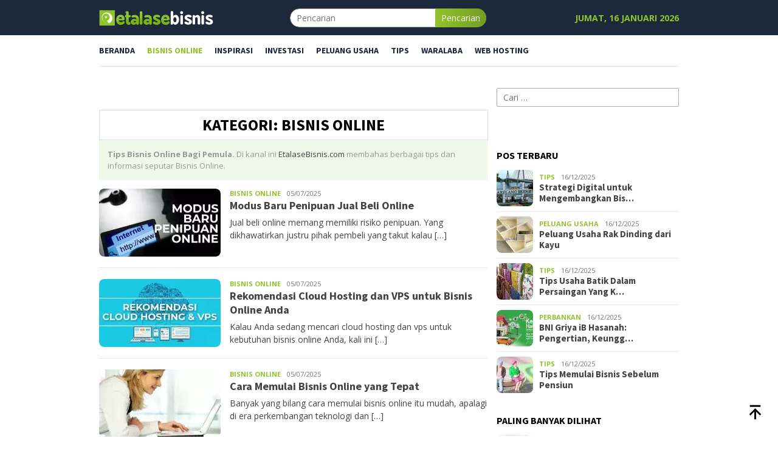

--- FILE ---
content_type: text/html; charset=UTF-8
request_url: https://www.etalasebisnis.com/bisnis-online/page/6
body_size: 11844
content:
<!DOCTYPE html><html lang="id" prefix="og: https://ogp.me/ns#"><head itemscope="itemscope" itemtype="http://schema.org/WebSite"><meta charset="UTF-8"><meta name="viewport" content="width=device-width, initial-scale=1"><link rel="profile" href="https://gmpg.org/xfn/11"> <script data-cfasync="false" data-pagespeed-no-defer>var gtm4wp_datalayer_name = "dataLayer";
	var dataLayer = dataLayer || [];</script> <title>Tips Bisnis Online Bagi Pemula Terbaru 2026 - EtalaseBisnis.com</title><meta name="description" content="Tips Bisnis Online Bagi Pemula Terbaru 2026 . Dapatkan tips seputar bisnis online di EtalaseBisnis.com. Tentang Marketplace, Toko Online, Marketing Online"/><meta name="robots" content="follow, noindex"/><meta property="og:locale" content="id_ID" /><meta property="og:type" content="article" /><meta property="og:title" content="Tips Bisnis Online Bagi Pemula Terbaru 2026 - EtalaseBisnis.com" /><meta property="og:description" content="Tips Bisnis Online Bagi Pemula Terbaru 2026 . Dapatkan tips seputar bisnis online di EtalaseBisnis.com. Tentang Marketplace, Toko Online, Marketing Online" /><meta property="og:url" content="https://www.etalasebisnis.com/bisnis-online/page/6" /><meta property="og:site_name" content="EtalaseBisnis.com" /><meta property="article:publisher" content="https://www.facebook.com/etalasebisnisid" /><meta property="og:image" content="https://www.etalasebisnis.com/wp-content/uploads/2021/10/EB-Sosmed.png" /><meta property="og:image:secure_url" content="https://www.etalasebisnis.com/wp-content/uploads/2021/10/EB-Sosmed.png" /><meta property="og:image:width" content="1201" /><meta property="og:image:height" content="631" /><meta property="og:image:alt" content="Blog Bisnis Indonesia" /><meta property="og:image:type" content="image/png" /><meta name="twitter:card" content="summary_large_image" /><meta name="twitter:title" content="Tips Bisnis Online Bagi Pemula Terbaru 2026 - EtalaseBisnis.com" /><meta name="twitter:description" content="Tips Bisnis Online Bagi Pemula Terbaru 2026 . Dapatkan tips seputar bisnis online di EtalaseBisnis.com. Tentang Marketplace, Toko Online, Marketing Online" /><meta name="twitter:site" content="@etalasebisnisid" /><meta name="twitter:image" content="https://www.etalasebisnis.com/wp-content/uploads/2021/10/EB-Sosmed.png" /><meta name="twitter:label1" content="Pos" /><meta name="twitter:data1" content="155" /> <script type="application/ld+json" class="rank-math-schema-pro">{"@context":"https://schema.org","@graph":[{"@type":"Organization","@id":"https://www.etalasebisnis.com/#organization","name":"EtalaseBisnis.com","sameAs":["https://www.facebook.com/etalasebisnisid","https://twitter.com/etalasebisnisid"]},{"@type":"WebSite","@id":"https://www.etalasebisnis.com/#website","url":"https://www.etalasebisnis.com","name":"EtalaseBisnis.com","publisher":{"@id":"https://www.etalasebisnis.com/#organization"},"inLanguage":"id"},{"@type":"CollectionPage","@id":"https://www.etalasebisnis.com/bisnis-online/page/6#webpage","url":"https://www.etalasebisnis.com/bisnis-online/page/6","name":"Tips Bisnis Online Bagi Pemula Terbaru 2026 - EtalaseBisnis.com","isPartOf":{"@id":"https://www.etalasebisnis.com/#website"},"inLanguage":"id"}]}</script>  <script id="ezoic-wp-plugin-cmp" src="https://cmp.gatekeeperconsent.com/min.js" data-cfasync="false" data-no-optimize="1" data-no-defer="1"></script> <script id="ezoic-wp-plugin-gatekeeper" src="https://the.gatekeeperconsent.com/cmp.min.js" data-cfasync="false" data-no-optimize="1" data-no-defer="1"></script> <style id='wp-img-auto-sizes-contain-inline-css' type='text/css'>img:is([sizes=auto i],[sizes^="auto," i]){contain-intrinsic-size:3000px 1500px}</style><link data-optimized="1" rel='stylesheet' id='wp-block-library-css' href='https://www.etalasebisnis.com/wp-content/litespeed/css/3c9a052132dd290228a6cd6879d1898d.css?ver=7c4b3' type='text/css' media='all' /><style id='wp-block-heading-inline-css' type='text/css'>h1:where(.wp-block-heading).has-background,h2:where(.wp-block-heading).has-background,h3:where(.wp-block-heading).has-background,h4:where(.wp-block-heading).has-background,h5:where(.wp-block-heading).has-background,h6:where(.wp-block-heading).has-background{padding:1.25em 2.375em}h1.has-text-align-left[style*=writing-mode]:where([style*=vertical-lr]),h1.has-text-align-right[style*=writing-mode]:where([style*=vertical-rl]),h2.has-text-align-left[style*=writing-mode]:where([style*=vertical-lr]),h2.has-text-align-right[style*=writing-mode]:where([style*=vertical-rl]),h3.has-text-align-left[style*=writing-mode]:where([style*=vertical-lr]),h3.has-text-align-right[style*=writing-mode]:where([style*=vertical-rl]),h4.has-text-align-left[style*=writing-mode]:where([style*=vertical-lr]),h4.has-text-align-right[style*=writing-mode]:where([style*=vertical-rl]),h5.has-text-align-left[style*=writing-mode]:where([style*=vertical-lr]),h5.has-text-align-right[style*=writing-mode]:where([style*=vertical-rl]),h6.has-text-align-left[style*=writing-mode]:where([style*=vertical-lr]),h6.has-text-align-right[style*=writing-mode]:where([style*=vertical-rl]){rotate:180deg}</style><style id='wp-block-list-inline-css' type='text/css'>ol,ul{box-sizing:border-box}:root :where(.wp-block-list.has-background){padding:1.25em 2.375em}</style><style id='wp-block-paragraph-inline-css' type='text/css'>.is-small-text{font-size:.875em}.is-regular-text{font-size:1em}.is-large-text{font-size:2.25em}.is-larger-text{font-size:3em}.has-drop-cap:not(:focus):first-letter{float:left;font-size:8.4em;font-style:normal;font-weight:100;line-height:.68;margin:.05em .1em 0 0;text-transform:uppercase}body.rtl .has-drop-cap:not(:focus):first-letter{float:none;margin-left:.1em}p.has-drop-cap.has-background{overflow:hidden}:root :where(p.has-background){padding:1.25em 2.375em}:where(p.has-text-color:not(.has-link-color)) a{color:inherit}p.has-text-align-left[style*="writing-mode:vertical-lr"],p.has-text-align-right[style*="writing-mode:vertical-rl"]{rotate:180deg}</style><style id='global-styles-inline-css' type='text/css'>:root{--wp--preset--aspect-ratio--square:1;--wp--preset--aspect-ratio--4-3:4/3;--wp--preset--aspect-ratio--3-4:3/4;--wp--preset--aspect-ratio--3-2:3/2;--wp--preset--aspect-ratio--2-3:2/3;--wp--preset--aspect-ratio--16-9:16/9;--wp--preset--aspect-ratio--9-16:9/16;--wp--preset--color--black:#000000;--wp--preset--color--cyan-bluish-gray:#abb8c3;--wp--preset--color--white:#ffffff;--wp--preset--color--pale-pink:#f78da7;--wp--preset--color--vivid-red:#cf2e2e;--wp--preset--color--luminous-vivid-orange:#ff6900;--wp--preset--color--luminous-vivid-amber:#fcb900;--wp--preset--color--light-green-cyan:#7bdcb5;--wp--preset--color--vivid-green-cyan:#00d084;--wp--preset--color--pale-cyan-blue:#8ed1fc;--wp--preset--color--vivid-cyan-blue:#0693e3;--wp--preset--color--vivid-purple:#9b51e0;--wp--preset--gradient--vivid-cyan-blue-to-vivid-purple:linear-gradient(135deg,rgb(6,147,227) 0%,rgb(155,81,224) 100%);--wp--preset--gradient--light-green-cyan-to-vivid-green-cyan:linear-gradient(135deg,rgb(122,220,180) 0%,rgb(0,208,130) 100%);--wp--preset--gradient--luminous-vivid-amber-to-luminous-vivid-orange:linear-gradient(135deg,rgb(252,185,0) 0%,rgb(255,105,0) 100%);--wp--preset--gradient--luminous-vivid-orange-to-vivid-red:linear-gradient(135deg,rgb(255,105,0) 0%,rgb(207,46,46) 100%);--wp--preset--gradient--very-light-gray-to-cyan-bluish-gray:linear-gradient(135deg,rgb(238,238,238) 0%,rgb(169,184,195) 100%);--wp--preset--gradient--cool-to-warm-spectrum:linear-gradient(135deg,rgb(74,234,220) 0%,rgb(151,120,209) 20%,rgb(207,42,186) 40%,rgb(238,44,130) 60%,rgb(251,105,98) 80%,rgb(254,248,76) 100%);--wp--preset--gradient--blush-light-purple:linear-gradient(135deg,rgb(255,206,236) 0%,rgb(152,150,240) 100%);--wp--preset--gradient--blush-bordeaux:linear-gradient(135deg,rgb(254,205,165) 0%,rgb(254,45,45) 50%,rgb(107,0,62) 100%);--wp--preset--gradient--luminous-dusk:linear-gradient(135deg,rgb(255,203,112) 0%,rgb(199,81,192) 50%,rgb(65,88,208) 100%);--wp--preset--gradient--pale-ocean:linear-gradient(135deg,rgb(255,245,203) 0%,rgb(182,227,212) 50%,rgb(51,167,181) 100%);--wp--preset--gradient--electric-grass:linear-gradient(135deg,rgb(202,248,128) 0%,rgb(113,206,126) 100%);--wp--preset--gradient--midnight:linear-gradient(135deg,rgb(2,3,129) 0%,rgb(40,116,252) 100%);--wp--preset--font-size--small:13px;--wp--preset--font-size--medium:20px;--wp--preset--font-size--large:36px;--wp--preset--font-size--x-large:42px;--wp--preset--spacing--20:0.44rem;--wp--preset--spacing--30:0.67rem;--wp--preset--spacing--40:1rem;--wp--preset--spacing--50:1.5rem;--wp--preset--spacing--60:2.25rem;--wp--preset--spacing--70:3.38rem;--wp--preset--spacing--80:5.06rem;--wp--preset--shadow--natural:6px 6px 9px rgba(0, 0, 0, 0.2);--wp--preset--shadow--deep:12px 12px 50px rgba(0, 0, 0, 0.4);--wp--preset--shadow--sharp:6px 6px 0px rgba(0, 0, 0, 0.2);--wp--preset--shadow--outlined:6px 6px 0px -3px rgb(255, 255, 255), 6px 6px rgb(0, 0, 0);--wp--preset--shadow--crisp:6px 6px 0px rgb(0, 0, 0)}:where(.is-layout-flex){gap:.5em}:where(.is-layout-grid){gap:.5em}body .is-layout-flex{display:flex}.is-layout-flex{flex-wrap:wrap;align-items:center}.is-layout-flex>:is(*,div){margin:0}body .is-layout-grid{display:grid}.is-layout-grid>:is(*,div){margin:0}:where(.wp-block-columns.is-layout-flex){gap:2em}:where(.wp-block-columns.is-layout-grid){gap:2em}:where(.wp-block-post-template.is-layout-flex){gap:1.25em}:where(.wp-block-post-template.is-layout-grid){gap:1.25em}.has-black-color{color:var(--wp--preset--color--black)!important}.has-cyan-bluish-gray-color{color:var(--wp--preset--color--cyan-bluish-gray)!important}.has-white-color{color:var(--wp--preset--color--white)!important}.has-pale-pink-color{color:var(--wp--preset--color--pale-pink)!important}.has-vivid-red-color{color:var(--wp--preset--color--vivid-red)!important}.has-luminous-vivid-orange-color{color:var(--wp--preset--color--luminous-vivid-orange)!important}.has-luminous-vivid-amber-color{color:var(--wp--preset--color--luminous-vivid-amber)!important}.has-light-green-cyan-color{color:var(--wp--preset--color--light-green-cyan)!important}.has-vivid-green-cyan-color{color:var(--wp--preset--color--vivid-green-cyan)!important}.has-pale-cyan-blue-color{color:var(--wp--preset--color--pale-cyan-blue)!important}.has-vivid-cyan-blue-color{color:var(--wp--preset--color--vivid-cyan-blue)!important}.has-vivid-purple-color{color:var(--wp--preset--color--vivid-purple)!important}.has-black-background-color{background-color:var(--wp--preset--color--black)!important}.has-cyan-bluish-gray-background-color{background-color:var(--wp--preset--color--cyan-bluish-gray)!important}.has-white-background-color{background-color:var(--wp--preset--color--white)!important}.has-pale-pink-background-color{background-color:var(--wp--preset--color--pale-pink)!important}.has-vivid-red-background-color{background-color:var(--wp--preset--color--vivid-red)!important}.has-luminous-vivid-orange-background-color{background-color:var(--wp--preset--color--luminous-vivid-orange)!important}.has-luminous-vivid-amber-background-color{background-color:var(--wp--preset--color--luminous-vivid-amber)!important}.has-light-green-cyan-background-color{background-color:var(--wp--preset--color--light-green-cyan)!important}.has-vivid-green-cyan-background-color{background-color:var(--wp--preset--color--vivid-green-cyan)!important}.has-pale-cyan-blue-background-color{background-color:var(--wp--preset--color--pale-cyan-blue)!important}.has-vivid-cyan-blue-background-color{background-color:var(--wp--preset--color--vivid-cyan-blue)!important}.has-vivid-purple-background-color{background-color:var(--wp--preset--color--vivid-purple)!important}.has-black-border-color{border-color:var(--wp--preset--color--black)!important}.has-cyan-bluish-gray-border-color{border-color:var(--wp--preset--color--cyan-bluish-gray)!important}.has-white-border-color{border-color:var(--wp--preset--color--white)!important}.has-pale-pink-border-color{border-color:var(--wp--preset--color--pale-pink)!important}.has-vivid-red-border-color{border-color:var(--wp--preset--color--vivid-red)!important}.has-luminous-vivid-orange-border-color{border-color:var(--wp--preset--color--luminous-vivid-orange)!important}.has-luminous-vivid-amber-border-color{border-color:var(--wp--preset--color--luminous-vivid-amber)!important}.has-light-green-cyan-border-color{border-color:var(--wp--preset--color--light-green-cyan)!important}.has-vivid-green-cyan-border-color{border-color:var(--wp--preset--color--vivid-green-cyan)!important}.has-pale-cyan-blue-border-color{border-color:var(--wp--preset--color--pale-cyan-blue)!important}.has-vivid-cyan-blue-border-color{border-color:var(--wp--preset--color--vivid-cyan-blue)!important}.has-vivid-purple-border-color{border-color:var(--wp--preset--color--vivid-purple)!important}.has-vivid-cyan-blue-to-vivid-purple-gradient-background{background:var(--wp--preset--gradient--vivid-cyan-blue-to-vivid-purple)!important}.has-light-green-cyan-to-vivid-green-cyan-gradient-background{background:var(--wp--preset--gradient--light-green-cyan-to-vivid-green-cyan)!important}.has-luminous-vivid-amber-to-luminous-vivid-orange-gradient-background{background:var(--wp--preset--gradient--luminous-vivid-amber-to-luminous-vivid-orange)!important}.has-luminous-vivid-orange-to-vivid-red-gradient-background{background:var(--wp--preset--gradient--luminous-vivid-orange-to-vivid-red)!important}.has-very-light-gray-to-cyan-bluish-gray-gradient-background{background:var(--wp--preset--gradient--very-light-gray-to-cyan-bluish-gray)!important}.has-cool-to-warm-spectrum-gradient-background{background:var(--wp--preset--gradient--cool-to-warm-spectrum)!important}.has-blush-light-purple-gradient-background{background:var(--wp--preset--gradient--blush-light-purple)!important}.has-blush-bordeaux-gradient-background{background:var(--wp--preset--gradient--blush-bordeaux)!important}.has-luminous-dusk-gradient-background{background:var(--wp--preset--gradient--luminous-dusk)!important}.has-pale-ocean-gradient-background{background:var(--wp--preset--gradient--pale-ocean)!important}.has-electric-grass-gradient-background{background:var(--wp--preset--gradient--electric-grass)!important}.has-midnight-gradient-background{background:var(--wp--preset--gradient--midnight)!important}.has-small-font-size{font-size:var(--wp--preset--font-size--small)!important}.has-medium-font-size{font-size:var(--wp--preset--font-size--medium)!important}.has-large-font-size{font-size:var(--wp--preset--font-size--large)!important}.has-x-large-font-size{font-size:var(--wp--preset--font-size--x-large)!important}</style><style id='classic-theme-styles-inline-css' type='text/css'>/*! This file is auto-generated */
.wp-block-button__link{color:#fff;background-color:#32373c;border-radius:9999px;box-shadow:none;text-decoration:none;padding:calc(.667em + 2px) calc(1.333em + 2px);font-size:1.125em}.wp-block-file__button{background:#32373c;color:#fff;text-decoration:none}</style><link data-optimized="1" rel='stylesheet' id='bloggingpro-fonts-css' href='https://www.etalasebisnis.com/wp-content/litespeed/css/57ba582d14426ed7a2116bfdb9d6e263.css?ver=6d61b' type='text/css' media='all' /><link data-optimized="1" rel='stylesheet' id='bloggingpro-style-css' href='https://www.etalasebisnis.com/wp-content/litespeed/css/e01c58736d48699b99d17deb508b894a.css?ver=d7a4c' type='text/css' media='all' /><style id='bloggingpro-style-inline-css' type='text/css'>kbd,a.button,button,.button,button.button,input[type="button"],input[type="reset"],input[type="submit"],.tagcloud a,ul.page-numbers li a.prev.page-numbers,ul.page-numbers li a.next.page-numbers,ul.page-numbers li span.page-numbers,.page-links>.page-link-number,.cat-links ul li a,.entry-footer .tag-text,.gmr-recentposts-widget li.listpost-gallery .gmr-rp-content .gmr-metacontent .cat-links-content a,.page-links>.post-page-numbers.current span,ol.comment-list li div.reply a,#cancel-comment-reply-link,.entry-footer .tags-links a:hover,.gmr-topnotification{background-color:#91c42c}#primary-menu>li ul .current-menu-item>a,#primary-menu .sub-menu>li:hover>a,.cat-links-content a,.tagcloud li:before,a:hover,a:focus,a:active,.gmr-ontop:hover path,#navigationamp button.close-topnavmenu-wrap,.sidr a#sidr-id-close-topnavmenu-button,.sidr-class-menu-item i._mi,.sidr-class-menu-item img._mi,.text-marquee{color:#91c42c}.widget-title:after,a.button,button,.button,button.button,input[type="button"],input[type="reset"],input[type="submit"],.tagcloud a,.sticky .gmr-box-content,.bypostauthor>.comment-body,.gmr-ajax-loader div:nth-child(1),.gmr-ajax-loader div:nth-child(2),.entry-footer .tags-links a:hover{border-color:#91c42c}a,.gmr-ontop path{color:#424242}.entry-content-single p a{color:#c22}body{color:#444;font-family:"Open Sans","Helvetica Neue",sans-serif;font-weight:500;font-size:14px}.site-header{background-image:url();-webkit-background-size:auto;-moz-background-size:auto;-o-background-size:auto;background-size:auto;background-repeat:repeat;background-position:center top;background-attachment:scroll}.site-header,.gmr-verytopbanner{background-color:#1b293b}.site-title a{color:#91c42c}.site-description{color:#91c42c}.top-header{background-color:#fff}#gmr-responsive-menu,.gmr-mainmenu #primary-menu>li>a,.search-trigger .gmr-icon{color:#1b293b}.gmr-mainmenu #primary-menu>li.menu-border>a span,.gmr-mainmenu #primary-menu>li.page_item_has_children>a:after,.gmr-mainmenu #primary-menu>li.menu-item-has-children>a:after,.gmr-mainmenu #primary-menu .sub-menu>li.page_item_has_children>a:after,.gmr-mainmenu #primary-menu .sub-menu>li.menu-item-has-children>a:after{border-color:#1b293b}#gmr-responsive-menu:hover,.gmr-mainmenu #primary-menu>li:hover>a,.gmr-mainmenu #primary-menu>.current-menu-item>a,.gmr-mainmenu #primary-menu .current-menu-ancestor>a,.gmr-mainmenu #primary-menu .current_page_item>a,.gmr-mainmenu #primary-menu .current_page_ancestor>a,.search-trigger .gmr-icon:hover{color:#91c42c}.gmr-mainmenu #primary-menu>li.menu-border:hover>a span,.gmr-mainmenu #primary-menu>li.menu-border.current-menu-item>a span,.gmr-mainmenu #primary-menu>li.menu-border.current-menu-ancestor>a span,.gmr-mainmenu #primary-menu>li.menu-border.current_page_item>a span,.gmr-mainmenu #primary-menu>li.menu-border.current_page_ancestor>a span,.gmr-mainmenu #primary-menu>li.page_item_has_children:hover>a:after,.gmr-mainmenu #primary-menu>li.menu-item-has-children:hover>a:after,.gmr-mainmenu #primary-menu .sub-menu>li.page_item_has_children:hover>a:after,.gmr-mainmenu #primary-menu .sub-menu>li.menu-item-has-children:hover>a:after{border-color:#91c42c}.secondwrap-menu .gmr-mainmenu #primary-menu>li>a,.secondwrap-menu .search-trigger .gmr-icon{color:#555}#primary-menu>li.menu-border>a span{border-color:#555}.secondwrap-menu .gmr-mainmenu #primary-menu>li:hover>a,.secondwrap-menu .gmr-mainmenu #primary-menu>.current-menu-item>a,.secondwrap-menu .gmr-mainmenu #primary-menu .current-menu-ancestor>a,.secondwrap-menu .gmr-mainmenu #primary-menu .current_page_item>a,.secondwrap-menu .gmr-mainmenu #primary-menu .current_page_ancestor>a,.secondwrap-menu .gmr-mainmenu #primary-menu>li.page_item_has_children:hover>a:after,.secondwrap-menu .gmr-mainmenu #primary-menu>li.menu-item-has-children:hover>a:after,.secondwrap-menu .gmr-mainmenu #primary-menu .sub-menu>li.page_item_has_children:hover>a:after,.secondwrap-menu .gmr-mainmenu #primary-menu .sub-menu>li.menu-item-has-children:hover>a:after,.secondwrap-menu .search-trigger .gmr-icon:hover{color:#FF5722}.secondwrap-menu .gmr-mainmenu #primary-menu>li.menu-border:hover>a span,.secondwrap-menu .gmr-mainmenu #primary-menu>li.menu-border.current-menu-item>a span,.secondwrap-menu .gmr-mainmenu #primary-menu>li.menu-border.current-menu-ancestor>a span,.secondwrap-menu .gmr-mainmenu #primary-menu>li.menu-border.current_page_item>a span,.secondwrap-menu .gmr-mainmenu #primary-menu>li.menu-border.current_page_ancestor>a span,.secondwrap-menu .gmr-mainmenu #primary-menu>li.page_item_has_children:hover>a:after,.secondwrap-menu .gmr-mainmenu #primary-menu>li.menu-item-has-children:hover>a:after,.secondwrap-menu .gmr-mainmenu #primary-menu .sub-menu>li.page_item_has_children:hover>a:after,.secondwrap-menu .gmr-mainmenu #primary-menu .sub-menu>li.menu-item-has-children:hover>a:after{border-color:#FF5722}h1,h2,h3,h4,h5,h6,.h1,.h2,.h3,.h4,.h5,.h6,.site-title,#primary-menu>li>a,.gmr-rp-biglink a,.gmr-rp-link a,.gmr-gallery-related ul li p a{font-family:"Source Sans Pro","Helvetica Neue",sans-serif}.entry-main-single,.entry-main-single p{font-size:16px}h1.title,h1.entry-title{font-size:32px}h2.entry-title{font-size:18px}.footer-container{background-color:#1b293b}.widget-footer,.content-footer,.site-footer,.content-footer h3.widget-title{color:#fff}.widget-footer a,.content-footer a,.site-footer a{color:#91c42c}.widget-footer a:hover,.content-footer a:hover,.site-footer a:hover{color:#ff5722}</style> <script id="ezoic-wp-plugin-js" async src="//www.ezojs.com/ezoic/sa.min.js" data-no-optimize="1" data-no-defer="1"></script> <script data-ezoic="1" data-no-optimize="1" data-no-defer="1">window.ezstandalone = window.ezstandalone || {};ezstandalone.cmd = ezstandalone.cmd || [];</script> <meta name="rating" content="5"><meta name="author" content="S Adi Firmansyah"><meta name="language" content="id"> <script data-cfasync="false" data-pagespeed-no-defer>var dataLayer_content = {"pagePostType":"post","pagePostType2":"category-post","pageCategory":["bisnis-online"]};
	dataLayer.push( dataLayer_content );</script> <script data-cfasync="false" data-pagespeed-no-defer>(function(w,d,s,l,i){w[l]=w[l]||[];w[l].push({'gtm.start':
new Date().getTime(),event:'gtm.js'});var f=d.getElementsByTagName(s)[0],
j=d.createElement(s),dl=l!='dataLayer'?'&l='+l:'';j.async=true;j.src=
'//www.googletagmanager.com/gtm.js?id='+i+dl;f.parentNode.insertBefore(j,f);
})(window,document,'script','dataLayer','GTM-PDXJJG');</script> <link rel="publisher" href="https://www.facebook.com/etalasebisnisid"><link rel="publisher" href="https://web.facebook.com/adifirmansyah.me"><link rel="publisher" href="https://twitter.com/etalasebisnisid"><style type="text/css" id="custom-background-css">body.custom-background{background-color:#fff}</style><link rel="icon" href="https://www.etalasebisnis.com/wp-content/uploads/2019/07/cropped-icon_eb-60x60.png" sizes="32x32" /><link rel="icon" href="https://www.etalasebisnis.com/wp-content/uploads/2019/07/cropped-icon_eb.png" sizes="192x192" /><link rel="apple-touch-icon" href="https://www.etalasebisnis.com/wp-content/uploads/2019/07/cropped-icon_eb.png" /><meta name="msapplication-TileImage" content="https://www.etalasebisnis.com/wp-content/uploads/2019/07/cropped-icon_eb.png" /><style type="text/css" id="wp-custom-css">.gmr-top-date{font-weight:700;text-transform:uppercase;color:#91C42C}.entry-content-single p{line-height:1.72}.entry-content.entry-content-single li{line-height:1.8;font-size:17px}.page-title{font-size:26px;text-transform:uppercase;display:block;padding:10px;margin:0 0 15px 0;text-align:center;border:1px solid #ddd}.site-header{padding-bottom:13px}</style></head><body class="archive paged category category-bisnis-online category-22 custom-background wp-custom-logo paged-6 category-paged-6 wp-theme-bloggingpro wp-child-theme-bloggingpro-child gmr-theme idtheme kentooz gmr-no-sticky group-blog hfeed" itemscope="itemscope" itemtype="http://schema.org/WebPage"><noscript><iframe src="https://www.googletagmanager.com/ns.html?id=GTM-PDXJJG" height="0" width="0" style="display:none;visibility:hidden" aria-hidden="true"></iframe></noscript><div id="full-container">
<a class="skip-link screen-reader-text" href="#main">Loncat ke konten</a><div class="gmr-floatbanner gmr-floatbanner-left"><div class="inner-floatleft"><button onclick="parentNode.remove()" title="tutup">tutup</button><div id="ezoic-pub-ad-placeholder-130"></div></div></div><header id="masthead" class="site-header" role="banner" itemscope="itemscope" itemtype="http://schema.org/WPHeader"><div class="container"><div class="clearfix gmr-headwrapper"><div class="list-table clearfix"><div class="table-row"><div class="table-cell onlymobile-menu">
<a id="gmr-responsive-menu" href="#menus" rel="nofollow" title="Menu Mobile"><svg xmlns="http://www.w3.org/2000/svg" xmlns:xlink="http://www.w3.org/1999/xlink" aria-hidden="true" role="img" width="1em" height="1em" preserveAspectRatio="xMidYMid meet" viewBox="0 0 24 24"><path d="M3 6h18v2H3V6m0 5h18v2H3v-2m0 5h18v2H3v-2z" fill="currentColor"/></svg><span class="screen-reader-text">Menu Mobile</span></a></div><div class="close-topnavmenu-wrap"><a id="close-topnavmenu-button" rel="nofollow" href="#"><svg xmlns="http://www.w3.org/2000/svg" xmlns:xlink="http://www.w3.org/1999/xlink" aria-hidden="true" role="img" width="1em" height="1em" preserveAspectRatio="xMidYMid meet" viewBox="0 0 24 24"><path d="M12 20c-4.41 0-8-3.59-8-8s3.59-8 8-8s8 3.59 8 8s-3.59 8-8 8m0-18C6.47 2 2 6.47 2 12s4.47 10 10 10s10-4.47 10-10S17.53 2 12 2m2.59 6L12 10.59L9.41 8L8 9.41L10.59 12L8 14.59L9.41 16L12 13.41L14.59 16L16 14.59L13.41 12L16 9.41L14.59 8z" fill="currentColor"/></svg></a></div><div class="table-cell gmr-logo"><div class="logo-wrap">
<a href="https://www.etalasebisnis.com/" class="custom-logo-link" itemprop="url" title="EtalaseBisnis.com">
<img src="https://www.etalasebisnis.com/wp-content/uploads/2019/07/EtalaseBisnis_logo188_wh.png.webp" alt="EtalaseBisnis.com" title="EtalaseBisnis.com" />
</a></div></div><div class="table-cell search">
<a id="search-menu-button-top" class="responsive-searchbtn pull-right" href="#" rel="nofollow"><svg xmlns="http://www.w3.org/2000/svg" xmlns:xlink="http://www.w3.org/1999/xlink" aria-hidden="true" role="img" width="1em" height="1em" preserveAspectRatio="xMidYMid meet" viewBox="0 0 24 24"><g fill="none"><path d="M21 21l-4.486-4.494M19 10.5a8.5 8.5 0 1 1-17 0a8.5 8.5 0 0 1 17 0z" stroke="currentColor" stroke-width="2" stroke-linecap="round"/></g></svg></a><form method="get" id="search-topsearchform-container" class="gmr-searchform searchform topsearchform" action="https://www.etalasebisnis.com/">
<input type="text" name="s" id="s" placeholder="Pencarian" />
<button type="submit" class="topsearch-submit">Pencarian</button></form></div><div class="table-cell gmr-table-date">
<span class="gmr-top-date pull-right" data-lang="id"></span></div></div></div></div></div></header><div class="top-header"><div class="container"><div class="gmr-menuwrap mainwrap-menu clearfix"><nav id="site-navigation" class="gmr-mainmenu" role="navigation" itemscope="itemscope" itemtype="http://schema.org/SiteNavigationElement"><ul id="primary-menu" class="menu"><li class="menu-item menu-item-type-menulogo-btn gmr-menulogo-btn"><a href="https://www.etalasebisnis.com/" id="menulogo-button" itemprop="url" title="EtalaseBisnis.com"><img src="https://www.etalasebisnis.com/wp-content/uploads/2019/07/icon_eb.png.webp" alt="EtalaseBisnis.com" title="EtalaseBisnis.com" itemprop="image" /></a></li><li id="menu-item-7255" class="menu-item menu-item-type-custom menu-item-object-custom menu-item-home menu-item-7255"><a href="https://www.etalasebisnis.com/" itemprop="url"><span itemprop="name">BERANDA</span></a></li><li id="menu-item-49" class="menu-item menu-item-type-taxonomy menu-item-object-category current-menu-item menu-item-49"><a href="https://www.etalasebisnis.com/bisnis-online" aria-current="page" itemprop="url"><span itemprop="name">BISNIS ONLINE</span></a></li><li id="menu-item-15" class="menu-item menu-item-type-taxonomy menu-item-object-category menu-item-15"><a href="https://www.etalasebisnis.com/inspirasi" itemprop="url"><span itemprop="name">INSPIRASI</span></a></li><li id="menu-item-436" class="menu-item menu-item-type-taxonomy menu-item-object-category menu-item-436"><a href="https://www.etalasebisnis.com/investasi" itemprop="url"><span itemprop="name">INVESTASI</span></a></li><li id="menu-item-13" class="menu-item menu-item-type-taxonomy menu-item-object-category menu-item-13"><a href="https://www.etalasebisnis.com/peluang-usaha" itemprop="url"><span itemprop="name">PELUANG USAHA</span></a></li><li id="menu-item-7256" class="menu-item menu-item-type-taxonomy menu-item-object-category menu-item-7256"><a href="https://www.etalasebisnis.com/tips" itemprop="url"><span itemprop="name">TIPS</span></a></li><li id="menu-item-6457" class="menu-item menu-item-type-taxonomy menu-item-object-post_tag menu-item-6457"><a href="https://www.etalasebisnis.com/tag/bisnis-waralaba" itemprop="url"><span itemprop="name">WARALABA</span></a></li><li id="menu-item-7254" class="menu-item menu-item-type-taxonomy menu-item-object-category menu-item-7254"><a href="https://www.etalasebisnis.com/web-hosting" itemprop="url"><span itemprop="name">WEB HOSTING</span></a></li><li class="menu-item menu-item-type-search-btn gmr-search-btn pull-right"><a id="search-menu-button" href="#" rel="nofollow"><svg xmlns="http://www.w3.org/2000/svg" xmlns:xlink="http://www.w3.org/1999/xlink" aria-hidden="true" role="img" width="1em" height="1em" preserveAspectRatio="xMidYMid meet" viewBox="0 0 24 24"><g fill="none"><path d="M21 21l-4.486-4.494M19 10.5a8.5 8.5 0 1 1-17 0a8.5 8.5 0 0 1 17 0z" stroke="currentColor" stroke-width="2" stroke-linecap="round"/></g></svg></a><div class="search-dropdown search" id="search-dropdown-container"><form method="get" class="gmr-searchform searchform" action="https://www.etalasebisnis.com/"><input type="text" name="s" id="s" placeholder="Pencarian" /></form></div></li></ul></nav></div></div></div><div class="site inner-wrap" id="site-container"><div class="gmr-topbanner text-center"><div class="container"><center><div id="ezoic-pub-ad-placeholder-131"></div></center></div></div><div id="content" class="gmr-content"><div class="container"><div class="row"><div id="primary" class="col-md-main"><div class="content-area"><div class="gmr-banner-aftermodulehome text-center"><center><div id="ezoic-pub-ad-placeholder-132"></div></center></div><h1 class="page-title" itemprop="headline">Kategori: <span>BISNIS ONLINE</span></h1><div class="taxonomy-description"><p><strong>Tips Bisnis Online Bagi Pemula.</strong> Di kanal ini <a href="https://www.etalasebisnis.com/">EtalaseBisnis.com</a> membahas berbagai tips dan informasi seputar Bisnis Online.</p></div><main id="main" class="site-main gmr-infinite-selector" role="main"><div id="gmr-main-load"><div class='code-block code-block-7' style='margin: 8px auto; text-align: center; display: block; clear: both;'><div id="ezoic-pub-ad-placeholder-122"></div></div><article id="post-4126" class="item-content gmr-box-content item-infinite gmr-smallthumb clearfix post-4126 post type-post status-publish format-standard has-post-thumbnail hentry category-bisnis-online" itemscope="itemscope" itemtype="http://schema.org/CreativeWork"><div class="pull-left content-thumbnail thumb-radius"><a href="https://www.etalasebisnis.com/bisnis-online/4126/modus-baru-penipuan-jual-beli-online.html" itemprop="url" title="" rel="bookmark"><img width="200" height="112" src="https://www.etalasebisnis.com/wp-content/uploads/2018/12/Modus-Penipuan-Online-200x112.jpg.webp" class="attachment-medium size-medium wp-post-image" alt="Modus Penipuan Online" decoding="async" srcset="https://www.etalasebisnis.com/wp-content/uploads/2018/12/Modus-Penipuan-Online-200x112.jpg.webp 200w,  https://www.etalasebisnis.com/wp-content/uploads/2018/12/Modus-Penipuan-Online-300x170.jpg.webp 300w" sizes="(max-width: 200px) 100vw, 200px" title="Modus Penipuan Online" /></a></div><div class="item-article"><div class="gmr-metacontent gmr-metacontent-archive"><span class="cat-links-content"><a href="https://www.etalasebisnis.com/bisnis-online" rel="category tag">BISNIS ONLINE</a></span><span class="entry-author vcard screen-reader-text" itemprop="author" itemscope="itemscope" itemtype="http://schema.org/person"><a class="url fn n" href="https://www.etalasebisnis.com/author/virmansyah" title="Permalink ke: S Adi Firmansyah" itemprop="url"><span itemprop="name">S Adi Firmansyah</span></a></span><span class="posted-on byline"><time class="entry-date published updated" itemprop="dateModified" datetime="2025-07-05T23:56:57+07:00">05/07/2025</time></span></div><header class="entry-header"><h2 class="entry-title" itemprop="headline"><a href="https://www.etalasebisnis.com/bisnis-online/4126/modus-baru-penipuan-jual-beli-online.html" title="Modus Baru Penipuan Jual Beli Online" rel="bookmark">Modus Baru Penipuan Jual Beli Online</a></h2></header><div class="entry-content entry-content-archive" itemprop="text"><p>Jual beli online memang memiliki risiko penipuan. Yang dikhawatirkan justru pihak pembeli yang takut kalau&nbsp;[&hellip;]</p></div></div></article><article id="post-4090" class="item-content gmr-box-content item-infinite gmr-smallthumb clearfix post-4090 post type-post status-publish format-standard has-post-thumbnail hentry category-bisnis-online tag-cloud-hosting tag-cloud-server tag-dewaweb tag-idcloudhost tag-upcloud tag-vps" itemscope="itemscope" itemtype="http://schema.org/CreativeWork"><div class="pull-left content-thumbnail thumb-radius"><a href="https://www.etalasebisnis.com/bisnis-online/4090/rekomendasi-cloud-hosting-dan-vps-untuk-bisnis-online-anda.html" itemprop="url" title="" rel="bookmark"><img width="200" height="112" src="https://www.etalasebisnis.com/wp-content/uploads/2018/12/Rekomendasi-Cloud-Hosting-VPS-200x112.jpg.webp" class="attachment-medium size-medium wp-post-image" alt="Rekomendasi Cloud Hosting VPS" decoding="async" srcset="https://www.etalasebisnis.com/wp-content/uploads/2018/12/Rekomendasi-Cloud-Hosting-VPS-200x112.jpg.webp 200w,  https://www.etalasebisnis.com/wp-content/uploads/2018/12/Rekomendasi-Cloud-Hosting-VPS-300x170.jpg.webp 300w" sizes="(max-width: 200px) 100vw, 200px" title="Rekomendasi Cloud Hosting VPS" /></a></div><div class="item-article"><div class="gmr-metacontent gmr-metacontent-archive"><span class="cat-links-content"><a href="https://www.etalasebisnis.com/bisnis-online" rel="category tag">BISNIS ONLINE</a></span><span class="entry-author vcard screen-reader-text" itemprop="author" itemscope="itemscope" itemtype="http://schema.org/person"><a class="url fn n" href="https://www.etalasebisnis.com/author/virmansyah" title="Permalink ke: S Adi Firmansyah" itemprop="url"><span itemprop="name">S Adi Firmansyah</span></a></span><span class="posted-on byline"><time class="entry-date published updated" itemprop="dateModified" datetime="2025-07-05T23:56:56+07:00">05/07/2025</time></span></div><header class="entry-header"><h2 class="entry-title" itemprop="headline"><a href="https://www.etalasebisnis.com/bisnis-online/4090/rekomendasi-cloud-hosting-dan-vps-untuk-bisnis-online-anda.html" title="Rekomendasi Cloud Hosting dan VPS untuk Bisnis Online Anda" rel="bookmark">Rekomendasi Cloud Hosting dan VPS untuk Bisnis Online Anda</a></h2></header><div class="entry-content entry-content-archive" itemprop="text"><p>Kalau Anda sedang mencari cloud hosting dan vps untuk kebutuhan bisnis online Anda, kali ini&nbsp;[&hellip;]</p></div></div></article><div class='code-block code-block-9' style='margin: 8px auto; text-align: center; display: block; clear: both;'><div id="ezoic-pub-ad-placeholder-136"></div></div><article id="post-54" class="item-content gmr-box-content item-infinite gmr-smallthumb clearfix post-54 post type-post status-publish format-standard has-post-thumbnail hentry category-bisnis-online tag-bisnis-online-2 tag-feature" itemscope="itemscope" itemtype="http://schema.org/CreativeWork"><div class="pull-left content-thumbnail thumb-radius"><a href="https://www.etalasebisnis.com/bisnis-online/54/cara-tepat-memulai-bisnis-online.html" itemprop="url" title="" rel="bookmark"><img width="200" height="112" src="https://www.etalasebisnis.com/wp-content/uploads/2014/11/cara-tepat-membangun-bisnis-online-200x112.jpg.webp" class="attachment-medium size-medium wp-post-image" alt="Cara Memulai Bisnis Online" decoding="async" srcset="https://www.etalasebisnis.com/wp-content/uploads/2014/11/cara-tepat-membangun-bisnis-online-200x112.jpg.webp 200w,  https://www.etalasebisnis.com/wp-content/uploads/2014/11/cara-tepat-membangun-bisnis-online-300x170.jpg.webp 300w" sizes="(max-width: 200px) 100vw, 200px" title="Cara Memulai Bisnis Online" /></a></div><div class="item-article"><div class="gmr-metacontent gmr-metacontent-archive"><span class="cat-links-content"><a href="https://www.etalasebisnis.com/bisnis-online" rel="category tag">BISNIS ONLINE</a></span><span class="entry-author vcard screen-reader-text" itemprop="author" itemscope="itemscope" itemtype="http://schema.org/person"><a class="url fn n" href="https://www.etalasebisnis.com/author/virmansyah" title="Permalink ke: S Adi Firmansyah" itemprop="url"><span itemprop="name">S Adi Firmansyah</span></a></span><span class="posted-on byline"><time class="entry-date published updated" itemprop="dateModified" datetime="2025-07-05T23:56:52+07:00">05/07/2025</time></span></div><header class="entry-header"><h2 class="entry-title" itemprop="headline"><a href="https://www.etalasebisnis.com/bisnis-online/54/cara-tepat-memulai-bisnis-online.html" title="Cara Memulai Bisnis Online yang Tepat" rel="bookmark">Cara Memulai Bisnis Online yang Tepat</a></h2></header><div class="entry-content entry-content-archive" itemprop="text"><p>Banyak yang bilang cara memulai bisnis online itu mudah, apalagi di era perkembangan teknologi dan&nbsp;[&hellip;]</p></div></div></article><article id="post-3990" class="item-content gmr-box-content item-infinite gmr-smallthumb clearfix post-3990 post type-post status-publish format-standard has-post-thumbnail hentry category-bisnis-online tag-marketing tag-pemasaran-online" itemscope="itemscope" itemtype="http://schema.org/CreativeWork"><div class="pull-left content-thumbnail thumb-radius"><a href="https://www.etalasebisnis.com/bisnis-online/3990/konten-marketing-untuk-bisnis-online-anda-sudahkah-maksimal.html" itemprop="url" title="" rel="bookmark"><img width="200" height="112" src="https://www.etalasebisnis.com/wp-content/uploads/2018/11/Konten-Marketing-200x112.jpg.webp" class="attachment-medium size-medium wp-post-image" alt="Konten Marketing" decoding="async" loading="lazy" srcset="https://www.etalasebisnis.com/wp-content/uploads/2018/11/Konten-Marketing-200x112.jpg.webp 200w,  https://www.etalasebisnis.com/wp-content/uploads/2018/11/Konten-Marketing-300x170.jpg.webp 300w" sizes="auto, (max-width: 200px) 100vw, 200px" title="Konten Marketing" /></a></div><div class="item-article"><div class="gmr-metacontent gmr-metacontent-archive"><span class="cat-links-content"><a href="https://www.etalasebisnis.com/bisnis-online" rel="category tag">BISNIS ONLINE</a></span><span class="entry-author vcard screen-reader-text" itemprop="author" itemscope="itemscope" itemtype="http://schema.org/person"><a class="url fn n" href="https://www.etalasebisnis.com/author/virmansyah" title="Permalink ke: S Adi Firmansyah" itemprop="url"><span itemprop="name">S Adi Firmansyah</span></a></span><span class="posted-on byline"><time class="entry-date published updated" itemprop="dateModified" datetime="2025-07-05T23:56:49+07:00">05/07/2025</time></span></div><header class="entry-header"><h2 class="entry-title" itemprop="headline"><a href="https://www.etalasebisnis.com/bisnis-online/3990/konten-marketing-untuk-bisnis-online-anda-sudahkah-maksimal.html" title="Konten Marketing Untuk Bisnis Online Anda Sudahkah Maksimal?" rel="bookmark">Konten Marketing Untuk Bisnis Online Anda Sudahkah Maksimal?</a></h2></header><div class="entry-content entry-content-archive" itemprop="text"><p>Konten marketing itu penting, apalagi jika Anda sudah melebarkan sayap di pemasaran online. Wajib hukumnya&nbsp;[&hellip;]</p></div></div></article><div class='code-block code-block-9' style='margin: 8px auto; text-align: center; display: block; clear: both;'><div id="ezoic-pub-ad-placeholder-136"></div></div><article id="post-3948" class="item-content gmr-box-content item-infinite gmr-smallthumb clearfix post-3948 post type-post status-publish format-standard has-post-thumbnail hentry category-bisnis-online tag-engagement tag-pemasaran-online tag-strategi-pemasaran" itemscope="itemscope" itemtype="http://schema.org/CreativeWork"><div class="pull-left content-thumbnail thumb-radius"><a href="https://www.etalasebisnis.com/bisnis-online/3948/6-strategi-meningkatkan-keterlibatan-konsumen-di-bisnis-online-anda.html" itemprop="url" title="" rel="bookmark"><img width="200" height="112" src="https://www.etalasebisnis.com/wp-content/uploads/2018/11/Meningkatkan-Engegement-Konsumen-200x112.jpg.webp" class="attachment-medium size-medium wp-post-image" alt="Meningkatkan Engegement Konsumen" decoding="async" loading="lazy" srcset="https://www.etalasebisnis.com/wp-content/uploads/2018/11/Meningkatkan-Engegement-Konsumen-200x112.jpg.webp 200w,  https://www.etalasebisnis.com/wp-content/uploads/2018/11/Meningkatkan-Engegement-Konsumen-300x170.jpg.webp 300w" sizes="auto, (max-width: 200px) 100vw, 200px" title="Meningkatkan Engegement Konsumen" /></a></div><div class="item-article"><div class="gmr-metacontent gmr-metacontent-archive"><span class="cat-links-content"><a href="https://www.etalasebisnis.com/bisnis-online" rel="category tag">BISNIS ONLINE</a></span><span class="entry-author vcard screen-reader-text" itemprop="author" itemscope="itemscope" itemtype="http://schema.org/person"><a class="url fn n" href="https://www.etalasebisnis.com/author/virmansyah" title="Permalink ke: S Adi Firmansyah" itemprop="url"><span itemprop="name">S Adi Firmansyah</span></a></span><span class="posted-on byline"><time class="entry-date published updated" itemprop="dateModified" datetime="2025-07-05T23:56:43+07:00">05/07/2025</time></span></div><header class="entry-header"><h2 class="entry-title" itemprop="headline"><a href="https://www.etalasebisnis.com/bisnis-online/3948/6-strategi-meningkatkan-keterlibatan-konsumen-di-bisnis-online-anda.html" title="6 Strategi Meningkatkan Keterlibatan Konsumen di Bisnis Online Anda" rel="bookmark">6 Strategi Meningkatkan Keterlibatan Konsumen di Bisnis Online Anda</a></h2></header><div class="entry-content entry-content-archive" itemprop="text"><p>Sangat penting untuk meningkatkan keterlibatan atau&#xA0;engagement&#xA0;konsumen di bisnis online Anda. Karena dengan adanya&#xA0;engagement&#xA0;dari konsumen secara&nbsp;[&hellip;]</p></div></div></article><article id="post-3943" class="item-content gmr-box-content item-infinite gmr-smallthumb clearfix post-3943 post type-post status-publish format-standard has-post-thumbnail hentry category-bisnis-online tag-advertorial" itemscope="itemscope" itemtype="http://schema.org/CreativeWork"><div class="pull-left content-thumbnail thumb-radius"><a href="https://www.etalasebisnis.com/bisnis-online/3943/amankan-website-toko-online-anda-dengan-ssl.html" itemprop="url" title="" rel="bookmark"><img width="200" height="112" src="https://www.etalasebisnis.com/wp-content/uploads/2018/10/SSL-Murah-200x112.jpg.webp" class="attachment-medium size-medium wp-post-image" alt="SSL Murah" decoding="async" loading="lazy" srcset="https://www.etalasebisnis.com/wp-content/uploads/2018/10/SSL-Murah-200x112.jpg.webp 200w,  https://www.etalasebisnis.com/wp-content/uploads/2018/10/SSL-Murah-300x170.jpg.webp 300w" sizes="auto, (max-width: 200px) 100vw, 200px" title="SSL Murah" /></a></div><div class="item-article"><div class="gmr-metacontent gmr-metacontent-archive"><span class="cat-links-content"><a href="https://www.etalasebisnis.com/bisnis-online" rel="category tag">BISNIS ONLINE</a></span><span class="entry-author vcard screen-reader-text" itemprop="author" itemscope="itemscope" itemtype="http://schema.org/person"><a class="url fn n" href="https://www.etalasebisnis.com/author/virmansyah" title="Permalink ke: S Adi Firmansyah" itemprop="url"><span itemprop="name">S Adi Firmansyah</span></a></span><span class="posted-on byline"><time class="entry-date published updated" itemprop="dateModified" datetime="2025-07-05T23:56:42+07:00">05/07/2025</time></span></div><header class="entry-header"><h2 class="entry-title" itemprop="headline"><a href="https://www.etalasebisnis.com/bisnis-online/3943/amankan-website-toko-online-anda-dengan-ssl.html" title="Amankan Website &#038; Toko Online Anda Dengan SSL" rel="bookmark">Amankan Website &#038; Toko Online Anda Dengan SSL</a></h2></header><div class="entry-content entry-content-archive" itemprop="text"><p>Keamanan sebuah website itu sangatlah penting, apabila jika Anda sudah memiliki toko online atau website&nbsp;[&hellip;]</p></div></div></article></div><div class="inf-pagination"><ul class='page-numbers'><li><a class="prev page-numbers" href="https://www.etalasebisnis.com/bisnis-online/page/5">&laquo;</a></li><li><a class="page-numbers" href="https://www.etalasebisnis.com/bisnis-online/page/1">1</a></li><li><span class="page-numbers dots">&hellip;</span></li><li><a class="page-numbers" href="https://www.etalasebisnis.com/bisnis-online/page/4">4</a></li><li><a class="page-numbers" href="https://www.etalasebisnis.com/bisnis-online/page/5">5</a></li><li><span aria-current="page" class="page-numbers current">6</span></li><li><a class="page-numbers" href="https://www.etalasebisnis.com/bisnis-online/page/7">7</a></li><li><a class="page-numbers" href="https://www.etalasebisnis.com/bisnis-online/page/8">8</a></li><li><span class="page-numbers dots">&hellip;</span></li><li><a class="page-numbers" href="https://www.etalasebisnis.com/bisnis-online/page/26">26</a></li><li><a class="next page-numbers" href="https://www.etalasebisnis.com/bisnis-online/page/7">&raquo;</a></li></ul></div><div class="text-center"><div class="page-load-status"><div class="loader-ellips infinite-scroll-request gmr-ajax-load-wrapper gmr-loader"><div class="gmr-ajax-wrap"><div class="gmr-ajax-loader"><div></div><div></div></div></div></div><p class="infinite-scroll-last">Tidak Ada Pos Lagi.</p><p class="infinite-scroll-error">Tidak ada laman yang di load.</p></div><p><button class="view-more-button heading-text">Lihat Lainnya</button></p></div></main></div></div><aside id="secondary" class="widget-area col-md-sidebar pos-sticky" role="complementary" itemscope="itemscope" itemtype="http://schema.org/WPSideBar"><div id="search-3" class="widget widget_search"><form role="search" method="get" class="search-form" action="https://www.etalasebisnis.com/">
<label>
<span class="screen-reader-text">Cari untuk:</span>
<input type="search" class="search-field" placeholder="Cari &hellip;" value="" name="s" />
</label>
<input type="submit" class="search-submit" value="Cari" /></form></div><div id="custom_html-7" class="widget_text widget widget_custom_html"><div class="textwidget custom-html-widget"><div id="ezoic-pub-ad-placeholder-112"></div><div style="clear:both;"></div></div></div><div id="bloggingpro-recentposts-6" class="widget bloggingpro-recentposts"><h3 class="widget-title">Pos Terbaru</h3><div class="gmr-recentposts-widget"><ul><li class="listpost clearfix"><div class="list-table clearfix"><div class="table-row"><div class="table-cell gmr-rp-thumb thumb-radius">
<a href="https://www.etalasebisnis.com/tips/7540/bisnis-wisata-di-batam.html" itemprop="url" title="Permalink ke: Strategi Digital untuk Mengembangkan Bisnis Wisata di Batam"><img width="60" height="60" src="https://www.etalasebisnis.com/wp-content/uploads/2025/12/Wisata-Batam-60x60.webp" class="attachment-thumbnail size-thumbnail wp-post-image" alt="Wisata Batam" decoding="async" loading="lazy" title="Wisata Batam" /></a></div><div class="table-cell"><div class="gmr-metacontent">
<span class="cat-links-content"><a href="https://www.etalasebisnis.com/tips" rel="category tag">TIPS</a></span><span class="byline">16/12/2025</span></div><div class="gmr-rp-link">
<a href="https://www.etalasebisnis.com/tips/7540/bisnis-wisata-di-batam.html" itemprop="url" title="Permalink ke: Strategi Digital untuk Mengembangkan Bisnis Wisata di Batam">Strategi Digital untuk Mengembangkan Bis&hellip;</a></div></div></div></div></li><li class="listpost clearfix"><div class="list-table clearfix"><div class="table-row"><div class="table-cell gmr-rp-thumb thumb-radius">
<a href="https://www.etalasebisnis.com/peluang-usaha/4984/peluang-usaha-rak-dinding-dari-kayu.html" itemprop="url" title="Permalink ke: Peluang Usaha Rak Dinding dari Kayu"><img width="60" height="60" src="https://www.etalasebisnis.com/wp-content/uploads/2019/08/Peluang-Usaha-Rak-Dinding-min-60x60.jpg.webp" class="attachment-thumbnail size-thumbnail wp-post-image" alt="Peluang Usaha Rak Dinding" decoding="async" loading="lazy" title="Peluang Usaha Rak Dinding" /></a></div><div class="table-cell"><div class="gmr-metacontent">
<span class="cat-links-content"><a href="https://www.etalasebisnis.com/peluang-usaha" rel="category tag">PELUANG USAHA</a></span><span class="byline">16/12/2025</span></div><div class="gmr-rp-link">
<a href="https://www.etalasebisnis.com/peluang-usaha/4984/peluang-usaha-rak-dinding-dari-kayu.html" itemprop="url" title="Permalink ke: Peluang Usaha Rak Dinding dari Kayu">Peluang Usaha Rak Dinding dari Kayu</a></div></div></div></div></li><li class="listpost clearfix"><div class="list-table clearfix"><div class="table-row"><div class="table-cell gmr-rp-thumb thumb-radius">
<a href="https://www.etalasebisnis.com/tips/448/tips-usaha-batik-dalam-persaingan-yang-ketat-ini.html" itemprop="url" title="Permalink ke: Tips Usaha Batik Dalam Persaingan Yang Ketat Ini"><img width="60" height="60" src="https://www.etalasebisnis.com/wp-content/uploads/2015/04/Batik-Lasem-via-SeputarSemarang-60x60.jpg.webp" class="attachment-thumbnail size-thumbnail wp-post-image" alt="Batik Lasem via SeputarSemarang" decoding="async" loading="lazy" title="Batik Lasem via SeputarSemarang" /></a></div><div class="table-cell"><div class="gmr-metacontent">
<span class="cat-links-content"><a href="https://www.etalasebisnis.com/tips" rel="category tag">TIPS</a></span><span class="byline">16/12/2025</span></div><div class="gmr-rp-link">
<a href="https://www.etalasebisnis.com/tips/448/tips-usaha-batik-dalam-persaingan-yang-ketat-ini.html" itemprop="url" title="Permalink ke: Tips Usaha Batik Dalam Persaingan Yang Ketat Ini">Tips Usaha Batik Dalam Persaingan Yang K&hellip;</a></div></div></div></div></li><li class="listpost clearfix"><div class="list-table clearfix"><div class="table-row"><div class="table-cell gmr-rp-thumb thumb-radius">
<a href="https://www.etalasebisnis.com/perbankan/4979/bni-griya-ib-hasanah-pengertian-keunggulan-syarat-dan-lainnya.html" itemprop="url" title="Permalink ke: BNI Griya iB Hasanah: Pengertian, Keunggulan, Syarat dan Lainnya"><img width="60" height="60" src="https://www.etalasebisnis.com/wp-content/uploads/2019/08/BNI-Griya-iB-Hasanah-60x60.jpg.webp" class="attachment-thumbnail size-thumbnail wp-post-image" alt="BNI Griya iB Hasanah" decoding="async" loading="lazy" title="BNI Griya iB Hasanah" /></a></div><div class="table-cell"><div class="gmr-metacontent">
<span class="cat-links-content"><a href="https://www.etalasebisnis.com/perbankan" rel="category tag">PERBANKAN</a></span><span class="byline">16/12/2025</span></div><div class="gmr-rp-link">
<a href="https://www.etalasebisnis.com/perbankan/4979/bni-griya-ib-hasanah-pengertian-keunggulan-syarat-dan-lainnya.html" itemprop="url" title="Permalink ke: BNI Griya iB Hasanah: Pengertian, Keunggulan, Syarat dan Lainnya">BNI Griya iB Hasanah: Pengertian, Keungg&hellip;</a></div></div></div></div></li><li class="listpost clearfix"><div class="list-table clearfix"><div class="table-row"><div class="table-cell gmr-rp-thumb thumb-radius">
<a href="https://www.etalasebisnis.com/tips/4946/tips-memulai-bisnis-sebelum-pensiun.html" itemprop="url" title="Permalink ke: Tips Memulai Bisnis Sebelum Pensiun"><img width="60" height="60" src="https://www.etalasebisnis.com/wp-content/uploads/2019/07/Usaha-untuk-Pensiun-60x60.jpg.webp" class="attachment-thumbnail size-thumbnail wp-post-image" alt="Usaha untuk Pensiun" decoding="async" loading="lazy" title="Usaha untuk Pensiun" /></a></div><div class="table-cell"><div class="gmr-metacontent">
<span class="cat-links-content"><a href="https://www.etalasebisnis.com/tips" rel="category tag">TIPS</a></span><span class="byline">16/12/2025</span></div><div class="gmr-rp-link">
<a href="https://www.etalasebisnis.com/tips/4946/tips-memulai-bisnis-sebelum-pensiun.html" itemprop="url" title="Permalink ke: Tips Memulai Bisnis Sebelum Pensiun">Tips Memulai Bisnis Sebelum Pensiun</a></div></div></div></div></li></ul></div></div><div id="bloggingpro-mostview-3" class="widget bloggingpro-mostview"><h3 class="widget-title">Paling Banyak Dilihat</h3><div class="gmr-recentposts-widget"><ul><li class="listpost clearfix"><div class="list-table clearfix"><div class="table-row"><div class="table-cell gmr-rp-thumb thumb-radius">
<a href="https://www.etalasebisnis.com/bisnis-online/4253/belanja-di-shopee-bayar-di-tempat.html" itemprop="url" title="Permalink ke: Cara Belanja di Shopee Bayar di Tempat (COD)"><img width="60" height="60" src="https://www.etalasebisnis.com/wp-content/uploads/2019/02/Shopee-Bayar-di-Tempat-60x60.jpg.webp" class="attachment-thumbnail size-thumbnail wp-post-image" alt="Shopee Bayar di Tempat" decoding="async" loading="lazy" title="Shopee Bayar di Tempat" /></a></div><div class="table-cell"><div class="gmr-metacontent">
<span class="cat-links-content"><a href="https://www.etalasebisnis.com/bisnis-online" rel="category tag">BISNIS ONLINE</a></span><span class="meta-view">120,672 views</span></div><div class="gmr-rp-link">
<a href="https://www.etalasebisnis.com/bisnis-online/4253/belanja-di-shopee-bayar-di-tempat.html" itemprop="url" title="Permalink ke: Cara Belanja di Shopee Bayar di Tempat (COD)">Cara Belanja di Shopee Bayar di Tempat (&hellip;</a></div></div></div></div></li><li class="listpost clearfix"><div class="list-table clearfix"><div class="table-row"><div class="table-cell gmr-rp-thumb thumb-radius">
<a href="https://www.etalasebisnis.com/glosarium/2192/pengertian-distributor-suplier-agen-reseller-dan-dropshipper.html" itemprop="url" title="Permalink ke: Pengertian Distributor, Suplier, Agen, Reseller dan Dropshipper"><img width="60" height="60" src="https://www.etalasebisnis.com/wp-content/uploads/2016/07/Distributor-60x60.jpg.webp" class="attachment-thumbnail size-thumbnail wp-post-image" alt="perbedaan distributor dan supplier" decoding="async" loading="lazy" title="perbedaan distributor dan supplier" /></a></div><div class="table-cell"><div class="gmr-metacontent">
<span class="cat-links-content"><a href="https://www.etalasebisnis.com/glosarium" rel="category tag">GLOSARIUM</a></span><span class="meta-view">109,299 views</span></div><div class="gmr-rp-link">
<a href="https://www.etalasebisnis.com/glosarium/2192/pengertian-distributor-suplier-agen-reseller-dan-dropshipper.html" itemprop="url" title="Permalink ke: Pengertian Distributor, Suplier, Agen, Reseller dan Dropshipper">Pengertian Distributor, Suplier, Agen, R&hellip;</a></div></div></div></div></li><li class="listpost clearfix"><div class="list-table clearfix"><div class="table-row"><div class="table-cell gmr-rp-thumb thumb-radius">
<a href="https://www.etalasebisnis.com/sistem-penjualan-konsinyasi.html" itemprop="url" title="Permalink ke: Pengertian Sistem Penjualan Konsinyasi dan Contohnya"><img width="60" height="60" src="https://www.etalasebisnis.com/wp-content/uploads/2016/01/Penjualan-Konsinyasi.jpg-60x60.jpg.webp" class="attachment-thumbnail size-thumbnail wp-post-image" alt="Pengertian Konsinyasi" decoding="async" loading="lazy" title="Pengertian Konsinyasi" /></a></div><div class="table-cell"><div class="gmr-metacontent">
<span class="cat-links-content"><a href="https://www.etalasebisnis.com/glosarium" rel="category tag">GLOSARIUM</a></span><span class="meta-view">79,524 views</span></div><div class="gmr-rp-link">
<a href="https://www.etalasebisnis.com/sistem-penjualan-konsinyasi.html" itemprop="url" title="Permalink ke: Pengertian Sistem Penjualan Konsinyasi dan Contohnya">Pengertian Sistem Penjualan Konsinyasi d&hellip;</a></div></div></div></div></li><li class="listpost clearfix"><div class="list-table clearfix"><div class="table-row"><div class="table-cell gmr-rp-thumb thumb-radius">
<a href="https://www.etalasebisnis.com/perbankan/3532/syarat-membuka-rekening-tabunganku-cimb-niaga.html" itemprop="url" title="Permalink ke: Ini Cara &#038; Syarat Membuka Rekening TabunganKu CIMB Niaga"><img width="60" height="60" src="https://www.etalasebisnis.com/wp-content/uploads/2018/03/Rekening-TabunganKu-CIMB-Niaga-60x60.jpg.webp" class="attachment-thumbnail size-thumbnail wp-post-image" alt="Rekening TabunganKu CIMB Niaga" decoding="async" loading="lazy" title="Rekening TabunganKu CIMB Niaga" /></a></div><div class="table-cell"><div class="gmr-metacontent">
<span class="cat-links-content"><a href="https://www.etalasebisnis.com/perbankan" rel="category tag">PERBANKAN</a></span><span class="meta-view">57,114 views</span></div><div class="gmr-rp-link">
<a href="https://www.etalasebisnis.com/perbankan/3532/syarat-membuka-rekening-tabunganku-cimb-niaga.html" itemprop="url" title="Permalink ke: Ini Cara &#038; Syarat Membuka Rekening TabunganKu CIMB Niaga">Ini Cara &#038; Syarat Membuka Rekening &hellip;</a></div></div></div></div></li><li class="listpost clearfix"><div class="list-table clearfix"><div class="table-row"><div class="table-cell gmr-rp-thumb thumb-radius">
<a href="https://www.etalasebisnis.com/perbankan/3911/syarat-membuka-rekening-atas-nama-organisasi-di-bank-mandiri-syariah.html" itemprop="url" title="Permalink ke: Syarat Membuka Rekening Atas Nama Organisasi di Bank Mandiri Syariah"><img width="60" height="60" src="https://www.etalasebisnis.com/wp-content/uploads/2018/10/Rekening-Organisasi-Bank-Mandiri-Syariah-60x60.jpg.webp" class="attachment-thumbnail size-thumbnail wp-post-image" alt="Rekening Organisasi Bank Mandiri Syariah" decoding="async" loading="lazy" title="Rekening Organisasi Bank Mandiri Syariah" /></a></div><div class="table-cell"><div class="gmr-metacontent">
<span class="cat-links-content"><a href="https://www.etalasebisnis.com/perbankan" rel="category tag">PERBANKAN</a></span><span class="meta-view">51,605 views</span></div><div class="gmr-rp-link">
<a href="https://www.etalasebisnis.com/perbankan/3911/syarat-membuka-rekening-atas-nama-organisasi-di-bank-mandiri-syariah.html" itemprop="url" title="Permalink ke: Syarat Membuka Rekening Atas Nama Organisasi di Bank Mandiri Syariah">Syarat Membuka Rekening Atas Nama Organi&hellip;</a></div></div></div></div></li></ul></div></div><div id="custom_html-13" class="widget_text widget widget_custom_html"><div class="textwidget custom-html-widget"><center>
<a href="https://id.seedbacklink.com/" rel="nofollow"><img title="Seedbacklink" src="https://id.seedbacklink.com/wp-content/uploads/2023/11/Badge-Seedbacklink_Artboard-1-webp-version.webp" alt="Seedbacklink" width="50%" height="auto"></a></center></div></div><div id="custom_html-12" class="widget_text widget widget_custom_html"><div class="textwidget custom-html-widget"><div id="ezoic-pub-ad-placeholder-108"></div></div></div></aside></div></div><div class="gmr-footerbanner text-center"><div class="container"><div id="ezoic-pub-ad-placeholder-107"></div></div></div></div></div><div class="footer-container"><div class="container"><div id="footer-content" class="content-footer"><div class="row"><div class="footer-column col-md-6"><div class="gmr-footer-logo"><img src="https://www.etalasebisnis.com/wp-content/uploads/2019/07/EtalaseBisnis_logo188_wh.png.webp" alt="EtalaseBisnis.com" title="EtalaseBisnis.com" /></div><ul id="copyright-menu" class="menu"><li id="menu-item-156" class="menu-item menu-item-type-post_type menu-item-object-page menu-item-156"><a href="https://www.etalasebisnis.com/tentang" itemprop="url">Tentang</a></li><li id="menu-item-72" class="menu-item menu-item-type-post_type menu-item-object-page menu-item-72"><a href="https://www.etalasebisnis.com/kontak" itemprop="url">Kontak</a></li><li id="menu-item-4845" class="menu-item menu-item-type-post_type menu-item-object-page menu-item-4845"><a href="https://www.etalasebisnis.com/partnership" itemprop="url">Partnership</a></li><li id="menu-item-73" class="menu-item menu-item-type-post_type menu-item-object-page menu-item-privacy-policy menu-item-73"><a rel="privacy-policy" href="https://www.etalasebisnis.com/privacy-policy" itemprop="url">Privacy Policy</a></li><li id="menu-item-97" class="menu-item menu-item-type-post_type menu-item-object-page menu-item-97"><a href="https://www.etalasebisnis.com/disclaimer" itemprop="url">Disclaimer</a></li><li id="menu-item-258" class="menu-item menu-item-type-post_type menu-item-object-page menu-item-258"><a href="https://www.etalasebisnis.com/arsip" itemprop="url">Sitemap</a></li></ul></div><div class="footer-column col-md-6"><h3 class="widget-title">Jaringan Social</h3><ul class="footer-social-icon"><li class="facebook"><a href="https://www.facebook.com/etalasebisnisid" title="Facebook" target="_blank" rel="nofollow"><svg xmlns="http://www.w3.org/2000/svg" xmlns:xlink="http://www.w3.org/1999/xlink" aria-hidden="true" role="img" width="1em" height="1em" preserveAspectRatio="xMidYMid meet" viewBox="0 0 24 24"><path d="M12 2.04c-5.5 0-10 4.49-10 10.02c0 5 3.66 9.15 8.44 9.9v-7H7.9v-2.9h2.54V9.85c0-2.51 1.49-3.89 3.78-3.89c1.09 0 2.23.19 2.23.19v2.47h-1.26c-1.24 0-1.63.77-1.63 1.56v1.88h2.78l-.45 2.9h-2.33v7a10 10 0 0 0 8.44-9.9c0-5.53-4.5-10.02-10-10.02z" fill="currentColor"/></svg>Facebook</a></li><li class="twitter"><a href="https://twitter.com/etalasebisnisid" title="Twitter" target="_blank" rel="nofollow"><svg xmlns="http://www.w3.org/2000/svg" aria-hidden="true" role="img" width="1em" height="1em" viewBox="0 0 24 24"><path fill="currentColor" d="M18.901 1.153h3.68l-8.04 9.19L24 22.846h-7.406l-5.8-7.584l-6.638 7.584H.474l8.6-9.83L0 1.154h7.594l5.243 6.932ZM17.61 20.644h2.039L6.486 3.24H4.298Z"/></svg>Twitter</a></li><li class="rssicon"><a href="https://www.etalasebisnis.com/feed" title="RSS" target="_blank" rel="nofollow"><svg xmlns="http://www.w3.org/2000/svg" xmlns:xlink="http://www.w3.org/1999/xlink" aria-hidden="true" role="img" width="1em" height="1em" preserveAspectRatio="xMidYMid meet" viewBox="0 0 24 24"><path d="M6.18 15.64a2.18 2.18 0 0 1 2.18 2.18C8.36 19 7.38 20 6.18 20C5 20 4 19 4 17.82a2.18 2.18 0 0 1 2.18-2.18M4 4.44A15.56 15.56 0 0 1 19.56 20h-2.83A12.73 12.73 0 0 0 4 7.27V4.44m0 5.66a9.9 9.9 0 0 1 9.9 9.9h-2.83A7.07 7.07 0 0 0 4 12.93V10.1z" fill="currentColor"/></svg>RSS</a></li></ul></div></div></div><footer id="colophon" class="site-footer" role="contentinfo" itemscope="itemscope" itemtype="http://schema.org/WPFooter"><div class="site-info">
Copyright &copy; 2019 . EtalaseBisnis.com</div></footer></div></div></div><div class="gmr-ontop gmr-hide"><svg xmlns="http://www.w3.org/2000/svg" xmlns:xlink="http://www.w3.org/1999/xlink" aria-hidden="true" role="img" width="1em" height="1em" preserveAspectRatio="xMidYMid meet" viewBox="0 0 24 24"><path d="M6 4h12v2H6zm.707 11.707L11 11.414V20h2v-8.586l4.293 4.293l1.414-1.414L12 7.586l-6.707 6.707z" fill="currentColor"/></svg></div> <script type="speculationrules">{"prefetch":[{"source":"document","where":{"and":[{"href_matches":"/*"},{"not":{"href_matches":["/wp-*.php","/wp-admin/*","/wp-content/uploads/*","/wp-content/*","/wp-content/plugins/*","/wp-content/themes/bloggingpro-child/*","/wp-content/themes/bloggingpro/*","/*\\?(.+)"]}},{"not":{"selector_matches":"a[rel~=\"nofollow\"]"}},{"not":{"selector_matches":".no-prefetch, .no-prefetch a"}}]},"eagerness":"conservative"}]}</script> <script data-ezoic="1" data-no-optimize="1" data-no-defer="1">ezstandalone.cmd.push(function () { ezstandalone.showAds(); });</script> <script data-optimized="1" src="https://www.etalasebisnis.com/wp-content/litespeed/js/721a8fa026c7b9b34d0412c30770e02e.js?ver=399fc" defer></script><script defer src="https://static.cloudflareinsights.com/beacon.min.js/vcd15cbe7772f49c399c6a5babf22c1241717689176015" integrity="sha512-ZpsOmlRQV6y907TI0dKBHq9Md29nnaEIPlkf84rnaERnq6zvWvPUqr2ft8M1aS28oN72PdrCzSjY4U6VaAw1EQ==" data-cf-beacon='{"version":"2024.11.0","token":"7ab08c673c044f01a4b255f735d1554d","r":1,"server_timing":{"name":{"cfCacheStatus":true,"cfEdge":true,"cfExtPri":true,"cfL4":true,"cfOrigin":true,"cfSpeedBrain":true},"location_startswith":null}}' crossorigin="anonymous"></script>
</body></html>
<!-- Page optimized by LiteSpeed Cache @2026-01-17 03:33:13 -->

<!-- Page cached by LiteSpeed Cache 7.6.2 on 2026-01-17 03:33:13 -->